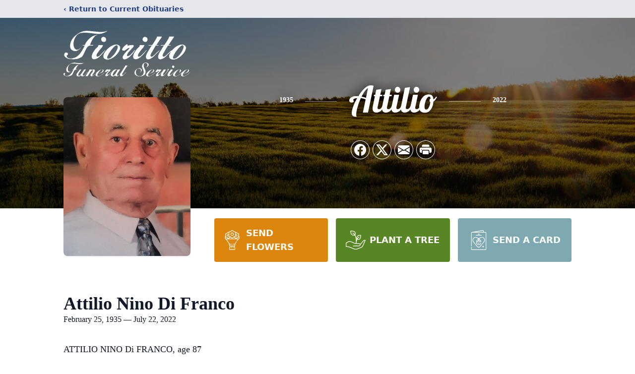

--- FILE ---
content_type: text/html; charset=utf-8
request_url: https://www.google.com/recaptcha/enterprise/anchor?ar=1&k=6LeYjXYiAAAAAKJ57N-cyP-oh_FAHcFxvDZB4jL_&co=aHR0cHM6Ly9vYml0cy5maW9yaXR0b2Z1bmVyYWxzZXJ2aWNlLm5ldDo0NDM.&hl=en&type=image&v=naPR4A6FAh-yZLuCX253WaZq&theme=light&size=invisible&badge=bottomright&anchor-ms=20000&execute-ms=15000&cb=gf3h8au04zsa
body_size: 45024
content:
<!DOCTYPE HTML><html dir="ltr" lang="en"><head><meta http-equiv="Content-Type" content="text/html; charset=UTF-8">
<meta http-equiv="X-UA-Compatible" content="IE=edge">
<title>reCAPTCHA</title>
<style type="text/css">
/* cyrillic-ext */
@font-face {
  font-family: 'Roboto';
  font-style: normal;
  font-weight: 400;
  src: url(//fonts.gstatic.com/s/roboto/v18/KFOmCnqEu92Fr1Mu72xKKTU1Kvnz.woff2) format('woff2');
  unicode-range: U+0460-052F, U+1C80-1C8A, U+20B4, U+2DE0-2DFF, U+A640-A69F, U+FE2E-FE2F;
}
/* cyrillic */
@font-face {
  font-family: 'Roboto';
  font-style: normal;
  font-weight: 400;
  src: url(//fonts.gstatic.com/s/roboto/v18/KFOmCnqEu92Fr1Mu5mxKKTU1Kvnz.woff2) format('woff2');
  unicode-range: U+0301, U+0400-045F, U+0490-0491, U+04B0-04B1, U+2116;
}
/* greek-ext */
@font-face {
  font-family: 'Roboto';
  font-style: normal;
  font-weight: 400;
  src: url(//fonts.gstatic.com/s/roboto/v18/KFOmCnqEu92Fr1Mu7mxKKTU1Kvnz.woff2) format('woff2');
  unicode-range: U+1F00-1FFF;
}
/* greek */
@font-face {
  font-family: 'Roboto';
  font-style: normal;
  font-weight: 400;
  src: url(//fonts.gstatic.com/s/roboto/v18/KFOmCnqEu92Fr1Mu4WxKKTU1Kvnz.woff2) format('woff2');
  unicode-range: U+0370-0377, U+037A-037F, U+0384-038A, U+038C, U+038E-03A1, U+03A3-03FF;
}
/* vietnamese */
@font-face {
  font-family: 'Roboto';
  font-style: normal;
  font-weight: 400;
  src: url(//fonts.gstatic.com/s/roboto/v18/KFOmCnqEu92Fr1Mu7WxKKTU1Kvnz.woff2) format('woff2');
  unicode-range: U+0102-0103, U+0110-0111, U+0128-0129, U+0168-0169, U+01A0-01A1, U+01AF-01B0, U+0300-0301, U+0303-0304, U+0308-0309, U+0323, U+0329, U+1EA0-1EF9, U+20AB;
}
/* latin-ext */
@font-face {
  font-family: 'Roboto';
  font-style: normal;
  font-weight: 400;
  src: url(//fonts.gstatic.com/s/roboto/v18/KFOmCnqEu92Fr1Mu7GxKKTU1Kvnz.woff2) format('woff2');
  unicode-range: U+0100-02BA, U+02BD-02C5, U+02C7-02CC, U+02CE-02D7, U+02DD-02FF, U+0304, U+0308, U+0329, U+1D00-1DBF, U+1E00-1E9F, U+1EF2-1EFF, U+2020, U+20A0-20AB, U+20AD-20C0, U+2113, U+2C60-2C7F, U+A720-A7FF;
}
/* latin */
@font-face {
  font-family: 'Roboto';
  font-style: normal;
  font-weight: 400;
  src: url(//fonts.gstatic.com/s/roboto/v18/KFOmCnqEu92Fr1Mu4mxKKTU1Kg.woff2) format('woff2');
  unicode-range: U+0000-00FF, U+0131, U+0152-0153, U+02BB-02BC, U+02C6, U+02DA, U+02DC, U+0304, U+0308, U+0329, U+2000-206F, U+20AC, U+2122, U+2191, U+2193, U+2212, U+2215, U+FEFF, U+FFFD;
}
/* cyrillic-ext */
@font-face {
  font-family: 'Roboto';
  font-style: normal;
  font-weight: 500;
  src: url(//fonts.gstatic.com/s/roboto/v18/KFOlCnqEu92Fr1MmEU9fCRc4AMP6lbBP.woff2) format('woff2');
  unicode-range: U+0460-052F, U+1C80-1C8A, U+20B4, U+2DE0-2DFF, U+A640-A69F, U+FE2E-FE2F;
}
/* cyrillic */
@font-face {
  font-family: 'Roboto';
  font-style: normal;
  font-weight: 500;
  src: url(//fonts.gstatic.com/s/roboto/v18/KFOlCnqEu92Fr1MmEU9fABc4AMP6lbBP.woff2) format('woff2');
  unicode-range: U+0301, U+0400-045F, U+0490-0491, U+04B0-04B1, U+2116;
}
/* greek-ext */
@font-face {
  font-family: 'Roboto';
  font-style: normal;
  font-weight: 500;
  src: url(//fonts.gstatic.com/s/roboto/v18/KFOlCnqEu92Fr1MmEU9fCBc4AMP6lbBP.woff2) format('woff2');
  unicode-range: U+1F00-1FFF;
}
/* greek */
@font-face {
  font-family: 'Roboto';
  font-style: normal;
  font-weight: 500;
  src: url(//fonts.gstatic.com/s/roboto/v18/KFOlCnqEu92Fr1MmEU9fBxc4AMP6lbBP.woff2) format('woff2');
  unicode-range: U+0370-0377, U+037A-037F, U+0384-038A, U+038C, U+038E-03A1, U+03A3-03FF;
}
/* vietnamese */
@font-face {
  font-family: 'Roboto';
  font-style: normal;
  font-weight: 500;
  src: url(//fonts.gstatic.com/s/roboto/v18/KFOlCnqEu92Fr1MmEU9fCxc4AMP6lbBP.woff2) format('woff2');
  unicode-range: U+0102-0103, U+0110-0111, U+0128-0129, U+0168-0169, U+01A0-01A1, U+01AF-01B0, U+0300-0301, U+0303-0304, U+0308-0309, U+0323, U+0329, U+1EA0-1EF9, U+20AB;
}
/* latin-ext */
@font-face {
  font-family: 'Roboto';
  font-style: normal;
  font-weight: 500;
  src: url(//fonts.gstatic.com/s/roboto/v18/KFOlCnqEu92Fr1MmEU9fChc4AMP6lbBP.woff2) format('woff2');
  unicode-range: U+0100-02BA, U+02BD-02C5, U+02C7-02CC, U+02CE-02D7, U+02DD-02FF, U+0304, U+0308, U+0329, U+1D00-1DBF, U+1E00-1E9F, U+1EF2-1EFF, U+2020, U+20A0-20AB, U+20AD-20C0, U+2113, U+2C60-2C7F, U+A720-A7FF;
}
/* latin */
@font-face {
  font-family: 'Roboto';
  font-style: normal;
  font-weight: 500;
  src: url(//fonts.gstatic.com/s/roboto/v18/KFOlCnqEu92Fr1MmEU9fBBc4AMP6lQ.woff2) format('woff2');
  unicode-range: U+0000-00FF, U+0131, U+0152-0153, U+02BB-02BC, U+02C6, U+02DA, U+02DC, U+0304, U+0308, U+0329, U+2000-206F, U+20AC, U+2122, U+2191, U+2193, U+2212, U+2215, U+FEFF, U+FFFD;
}
/* cyrillic-ext */
@font-face {
  font-family: 'Roboto';
  font-style: normal;
  font-weight: 900;
  src: url(//fonts.gstatic.com/s/roboto/v18/KFOlCnqEu92Fr1MmYUtfCRc4AMP6lbBP.woff2) format('woff2');
  unicode-range: U+0460-052F, U+1C80-1C8A, U+20B4, U+2DE0-2DFF, U+A640-A69F, U+FE2E-FE2F;
}
/* cyrillic */
@font-face {
  font-family: 'Roboto';
  font-style: normal;
  font-weight: 900;
  src: url(//fonts.gstatic.com/s/roboto/v18/KFOlCnqEu92Fr1MmYUtfABc4AMP6lbBP.woff2) format('woff2');
  unicode-range: U+0301, U+0400-045F, U+0490-0491, U+04B0-04B1, U+2116;
}
/* greek-ext */
@font-face {
  font-family: 'Roboto';
  font-style: normal;
  font-weight: 900;
  src: url(//fonts.gstatic.com/s/roboto/v18/KFOlCnqEu92Fr1MmYUtfCBc4AMP6lbBP.woff2) format('woff2');
  unicode-range: U+1F00-1FFF;
}
/* greek */
@font-face {
  font-family: 'Roboto';
  font-style: normal;
  font-weight: 900;
  src: url(//fonts.gstatic.com/s/roboto/v18/KFOlCnqEu92Fr1MmYUtfBxc4AMP6lbBP.woff2) format('woff2');
  unicode-range: U+0370-0377, U+037A-037F, U+0384-038A, U+038C, U+038E-03A1, U+03A3-03FF;
}
/* vietnamese */
@font-face {
  font-family: 'Roboto';
  font-style: normal;
  font-weight: 900;
  src: url(//fonts.gstatic.com/s/roboto/v18/KFOlCnqEu92Fr1MmYUtfCxc4AMP6lbBP.woff2) format('woff2');
  unicode-range: U+0102-0103, U+0110-0111, U+0128-0129, U+0168-0169, U+01A0-01A1, U+01AF-01B0, U+0300-0301, U+0303-0304, U+0308-0309, U+0323, U+0329, U+1EA0-1EF9, U+20AB;
}
/* latin-ext */
@font-face {
  font-family: 'Roboto';
  font-style: normal;
  font-weight: 900;
  src: url(//fonts.gstatic.com/s/roboto/v18/KFOlCnqEu92Fr1MmYUtfChc4AMP6lbBP.woff2) format('woff2');
  unicode-range: U+0100-02BA, U+02BD-02C5, U+02C7-02CC, U+02CE-02D7, U+02DD-02FF, U+0304, U+0308, U+0329, U+1D00-1DBF, U+1E00-1E9F, U+1EF2-1EFF, U+2020, U+20A0-20AB, U+20AD-20C0, U+2113, U+2C60-2C7F, U+A720-A7FF;
}
/* latin */
@font-face {
  font-family: 'Roboto';
  font-style: normal;
  font-weight: 900;
  src: url(//fonts.gstatic.com/s/roboto/v18/KFOlCnqEu92Fr1MmYUtfBBc4AMP6lQ.woff2) format('woff2');
  unicode-range: U+0000-00FF, U+0131, U+0152-0153, U+02BB-02BC, U+02C6, U+02DA, U+02DC, U+0304, U+0308, U+0329, U+2000-206F, U+20AC, U+2122, U+2191, U+2193, U+2212, U+2215, U+FEFF, U+FFFD;
}

</style>
<link rel="stylesheet" type="text/css" href="https://www.gstatic.com/recaptcha/releases/naPR4A6FAh-yZLuCX253WaZq/styles__ltr.css">
<script nonce="Uxh62xnqs6TW-HeqS1hu9w" type="text/javascript">window['__recaptcha_api'] = 'https://www.google.com/recaptcha/enterprise/';</script>
<script type="text/javascript" src="https://www.gstatic.com/recaptcha/releases/naPR4A6FAh-yZLuCX253WaZq/recaptcha__en.js" nonce="Uxh62xnqs6TW-HeqS1hu9w">
      
    </script></head>
<body><div id="rc-anchor-alert" class="rc-anchor-alert"></div>
<input type="hidden" id="recaptcha-token" value="[base64]">
<script type="text/javascript" nonce="Uxh62xnqs6TW-HeqS1hu9w">
      recaptcha.anchor.Main.init("[\x22ainput\x22,[\x22bgdata\x22,\x22\x22,\[base64]/TChnLEkpOnEoZyxbZCwyMSxSXSwwKSxJKSxmYWxzZSl9Y2F0Y2goaCl7dSgzNzAsZyk/[base64]/[base64]/[base64]/[base64]/[base64]/[base64]/[base64]/[base64]/[base64]/[base64]/[base64]/[base64]/[base64]\x22,\[base64]\x22,\x22V8Ouwp3CrFZ1a8K1wqDCnsOnT8OqW8OBfV3Dk8K8wqQkw75HwqxwecO0w59Hw5nCvcKSHMK3L0rChcKKwozDi8KTfcOZCcOgw6QLwpIrTFg5wrPDocOBwpDCpSfDmMOvw41Sw5nDvlfCggZ/EMOLwrXDmDJrM2PCuHYpFsKRIMK6CcKgF0rDtDZ6wrHCrcO2FFbCr2Y3YMOhK8KZwr8TaFfDoAN3wpXCnTpXwp/[base64]/worCoiEKwogUEQXCnzVhw4zDuTVmw5vDrVHDjyIWPsOnw6rDrGU/wpzDtG9Nw6x/[base64]/Cn8K/FMOkPsKCw5J5Q3HCng3CllRdwqx6A8Kyw47DvsKkEcKnSnDDicOOScOBHsKBFWvCscOvw6jChRbDqQVDwpgoasK6wroAw6HCqMO5CRDCocOwwoEBBwxEw6E1TA1Aw49ldcOXwqLDm8Osa2gfCg7DvMK6w5nDhGHCicOeWsKkEn/DvMKcI1DCuDV2JSVJRcKTwr/DtMK/[base64]/DscK7dl1ww7rCqsKdwpLCqMO7E2HDkEYqw5jDihErXMO+V0ABRFjDqDTCpiN6w5ppMXNWwrROVMOUTBVMw6DDkRLDp8KJw4FgwqLDv8OdwqHCggM3HsKSwr/ClsKDT8KyRjbCjDbDjzTDpsO2RMKBw40mwp/DsjQFwrFOworCi1wnwo3DiHjCocOkwpHDmMKHGMK/dktYw4LDjDkOO8KUwrkkwpZRw54JEkIFecKNw5RvbTNow5xjw4/DhFUvXMOCSjgEFlnCqXjDpBt3wrdlw7jDr8OfKcK8CkEEQsOQCsOUwo4rwotNNzHDpH53FMKeTn/DnyrDhcONwp4NYMKYY8OjwqFrwrxiw7LDkm0Ew7AAwqtOE8OSH20Zw7rCucKrAD3Dp8Ofw5JdwphewrIvdUfDulPCvEvDtS4IFihIZMKWLMK3w4QsFwDDisK5w4/DssKsJmLDuAHCl8OCOcO5ByPCmcKJw4IQwrsSwpHDuDEhwrvCtTjCucO9wqxJR0RBwqsMwqDDr8OuZmjDlT3DqcKTb8OsDGB+wprCoyfDnj1aQcOxw6BVQsOHe1xEw50Tf8OHY8KVeMO/JRQ9wp4CwqnDsMO0wpjDvcOmw6pkwprDq8OWbcOxY8OVBSXCsmvDqEDCjTINwovDksKUw6kuwq7CucKuIMOMwqRSw6vCjMKuw5nCgcKCwobDilTCnm7DsShFNsKyL8OeUiVSwopOwqhOwqDDu8O8LHjDvHkwFcKpNF7DixIsIsODw4PCosO0wpjDlsO/D17Co8KVw48aw5LDuwHDsS0dwqDDjDUYwojCmMOBeMOPwpbDt8K6KDUywr/CmVQZFMONwowAZMOsw4kScXB3OMOlZcK8DkjDkARrwq1Tw5nDpcK1woQHQcOyw7/DkMOAwqTDgWHDj1xtwpTCpMKRwp3DncOAc8K4woIHI3VPLMKGw6LCoCQqOg/CgsO1RWtfwqXDrRBlwoJ6FMKaE8KUTsOkYy5UGMOBw6DCllwdw5c2CMKNwpc/UXzCvcOWwojCi8OCScO4WHnDqRNfwrwRw6dLFDDCj8KBEsOuw6MEWsO5RUPCo8OUwrDCriMAw5pbc8K7wpZ7QsKeZ05Zw4gbwrHCp8OxwqZIwpkew4UpelzCgcK4wr/CtcOMwqoEDcOhw77Dv1IpwrnDqcOAwpTDtm42GsKKwrksABNGI8Okw63DqMKKwqx8QARmw6sww6/[base64]/DuHfDjsOFwojCnsK3wqjCjcKdeXVhEHg0e0ApKXDCh8K/wqUewp5wYcOjPcKXw4rCscOiPcOuwrHCl3wrGsOeBFnCgl9mw5bDhQHCq0sYYMOWwoIgw5/CrnFjHVvDqsKpw5QVIsK3w5bDn8KecsOIwroifzfCv27DqQVgw6TDtkZWecKsHljDnRhHwr5VMMKnMcKIGMKTVGoCwrAqwqtZw6wCw7Rkw5jCiSclcWoVYsKmw4hKH8OSwr3DocOePcKNwrnDoVNiIcOKa8KfWV/Dkixmw5Eew63CnVRiQjNnw6DCmkYGwp52E8OBAMO4OTwQdRBgwrTCu1AmwrXCt2fCqm3Dp8KCUXPCnHNcAsKLw4V2w4lGLsOnF1cocsOucMOdw4MMw6QbHFd7W8O1wrjDkMOVF8OEMGrCmsOgfMKowo/DucOuw4cWw5rDgMK2woFJABISwrDDpMOVaF7DnsOSS8OMwoUKVcK2Y3NkcGvDlsK7U8KGwr7Co8ORfFvCijrDsn/CsGFBZ8OBVMOKwo7DqsKowpxMwr0fbkBLHsO8wr8nNsOKUzXCpcKgLmDDjHM7bGJCAQ/CsMOgwqgmDADCtcKpZVrDvCrCssKtwoRXAsOSwrrCncKqYsO5H17DlcKwwp0Ewp/CucKjw5DDnWLCpg0xwoMmw5kYw7LChsKRwp3DpMOHU8KHP8Oyw6oSwqnDsMKswpxXw57CpgNiF8KfCcOqalfCqsK8KiHCtsOQw6N3w4t5w4lrAsOJMsONwr5Pw7jDklPDlMKuwr3CsMOHLTEUw4IGZsKrV8K/A8K3LsK5LCHDrTFDwrXDs8OHwqnDuBJmSsOkbkYpQMO6w6F6w4NJNEDDtjNdw6Yqw7DCmsKJw5ctLMOMwq3Cq8O2LCXCkcKfw4Q0w6xXw5kSEMKCw7Rxw7tZDSXDh0zCsMKZw5Uuw440w6nCmMKgYcKjdgfCvMOyE8O2BUbCi8K/EiTDoVYaTVnDuSnDiXwsYsKKO8KWwqDCscK6XMKSwoZxw64makILw5o7w6TDpcOJeMKNwo8dw7MRYcKbw7/CnMKzw6oyG8Kfw68mwp3CoWLCkcO2w4fCu8KAw4ZPFsKJWMKKwpvDnxDCgcKswoEeKwcsSUzCkcKBE1klAMK7XC3Cu8OXwrzDuTdbw5LDp3rCn1zCvDdIIMK2woXCm1hVwqvCoQJDwoLCvE/CiMKkPWQnwqrCosKJw7XDtETCscKwAMOsJAY3SmRHccO1w7jDl2lNHjzDmsO4w4XDn8OkOMKvw4RyVSbCnsOkaQ8wwpLCv8Kmw54qw6Zaw4XCuMKjDGxCUMKWEMOtw63CksObccKRw4s9BcKow53DsjxRKsKKYcOqXsOhbMKrcjPDv8O/TGNCAThzwrdUOh9KJ8KTwrwfeQ5ww7gXw6PDuCPDq0EJwqBldRTCiMKzwq4pG8O1wpJzwpHDo0nCoRBuOn3CmMK6SMO0MTrDpX/Dnj4ow7nCnkp0dcKdwpd7YWjDq8Oxwr3Dv8Olw4LCiMOyccOwE8KSUcOKLsOuwrhbYsKCWysgwpfDs3fDusK5RcOMw6oWd8O+ecOLw5l2w5EgwqnCrcKRVCDDliTCs0YGw67CukTCtsK7ScOlwq0NTsOpHQ5Fw5wSZ8OaOmMDQxZUw6/[base64]/SEUFw5bDgsO+EsKfw4LDjcKCa8O2e8OEFDTCicOhBnzCrMOIMSduw6gYQA0TwrRHwpcHI8OywrcTw4nCkMOkwqE1CW3Cj1ZjSEbDmV/CoMKjw53DmcOqDMOowrfDk3pmw7BoT8Kuw6dxc3/Cl8KRcsK1wq8HwqFpW1QbNcOlwoPDqsOfccO9BsOLw5nCkDRxw6/DuMKYYsKINzrDtEEhwrTDscKWwqrDtcKcwrw/KsO8wp8dIsOkSnscwonCsjAyRAE7MzXDmhXDrxBzTgXCm8OSw4JARsKbJiJJw68ucsOQwrA8w7HCnS5cVcOJwp1fcMOlwrwjb3t3w5o2wo4ew7LDt8Kmw4zDiVNPw45Fw6DDlxg/ScOyw59UcsKFYXjCuA3Dhnw6QsKfTUTCkyFQPcKSNMOcw7rCqxTDoH4Gwr0qwoRQw642w6/[base64]/[base64]/[base64]/M8KHVsKJwrnCosKIwqvCqMKZLsK2wr3DqsK7w7lxwqdpSlx5VTY/BcO6HhnCuMKDfMKQwpRKEzcrwpV2U8KmEsK1S8K3w5MuwossKMO8wp84N8KMw7F5w4ljacO0QMOoDcO+GGBZwpHCkFfDrsK1wpzDg8K/dcKqbWkXCXY3bwZgwoMeOFXDgcOzwokvcAAIw5guJH7Ch8OHw67ClDLDgsOPRsOWH8OGwoIyT8KXdgkuNVUnCWjDujPDocKpcMKBw4TCtcK6cz/CuMKIbSLDnMK8CykHOMKWc8KiwpDDp3XCncOtw4HDpcOwwrDDkHlECRAhwpJnYTzDi8Kvw7E0w5YBw4EUwqzDtsKiKz5/w6Nyw7PCsmXDtcOaFsOHH8OgwrzDp8K4cUIZwpYQWFIDHcKtwoDDvVXDj8OLw719X8O0MDUBw7rDgALDjD/CoEXCp8OfwpAyZcOawr/DqcK4d8KLw7piw7TCkTbCpMOXdcKzwp0TwptCdn8xw4HCgsOIThNHwrR2w5vClFpsw5wfOz0dw5smw5bDr8OdJkwpYA3DtsOGwqVKUsK0w5TCo8O1B8OjccOPEsKGJzrCmMKzwqLDl8OyCi0Lag/[base64]/DtsOcw5Z2GMOiwrjCrsKDw4IvwpnDtMOdwp/[base64]/[base64]/wpBUwoQVMUnDhBlueMObasKkw4vCiMOkw7rCv0cQXcOSw4QIUcKMA3g7BVAkwpxDwrFywrfCicKpGsKAwoTDrcOsGEARCmfCu8O5wpY0wqp/wrXDmWTCncKpw5YnwqDDuyLDlMOKNgFBFH3DisK2WjdKw5/DmiDCpsODw7BGO30awo4ydsKHRMO/wrAQwp9gRMKXw7vDpsKVKsKKwrw1AQ7DtS9YEsKbfjzClVwgwrjCqm8Ww6ZzHsK/XGrCnyfDksOpalXCkHAjwpoJU8KLVMKoWm17RwnDpDLClsK5YifCt2nDgXZoDsKrw4s/w4rCkMKXfi9cD2A/[base64]/DkMOpc8OEDB0tw4AgwoLDtcKvwqLCrMO7wr/ChcOow5xRw6gHXSMTwoRxcMOBw7XCqj44Ok8/ZcOpw6/[base64]/[base64]/[base64]/ClcO6bsOHwpDDgcKIN8K6f1x6HcK+Kw7DsWnDqTzCmsKMMcO2V8OQw48Iwq7ChGTCpsO8wpXDmsOheGJNwrF7woPDksK/wq8FHDUsBMKsLVPCm8OlXl7DmMKPTcKYdXDDm3UhBsKQw6jCsC3DuMOia1EHwqMqwogcwqI1BAZMwoFTwpnDgVEAW8O8WMKUw5hNWRxkJEzCmUAFwobDnD7DosOLcxrDp8KPAcK/[base64]/[base64]/FRgrworCnwbDpCnCosO7wp/CgWEowoNLwqTCq8KMI8KyQ8KLfFhvPSQ/XMKlwpZaw5YPYmgad8OMFVMlDzrDjxZTVsK5KjEsKMKUMHnCsV3Cm2IZwpZ9w57Cr8OOwqplwqfDvGAnAjk+w43CusOKw7XCqmHDgyLDiMKqwokYw5TDnjxjwp7CjjnDqcKqw6DDm28SwroMwqBxw77DhQLDrXjDn0XCtcKGDBLDpcKDw5LDrWMFwrkCBMKVwrl/[base64]/CtHDCqcKJwokMYmFDKXwNwqfDmsOHZArDuiMBesOaw654w5cDw6RTKVTCnsKTN13CtMKpEcOXw6zDlRlMw6PCrFVOwpRKw4jDpifDgcKdwot7G8Kmw5/DsMOdw4zCi8OiwpxPOkbDjT5vKMOowrrDqcO7w7bDiMOVwqvCkMK5d8KZQFPDosKnwqoRLwVqPsOiFknCtMKmwpPCm8OYecKQwrXDrkvCk8Ktwo/[base64]/Cp8OewqgJXsO6AADDsEgEwo7CksOzBUPDjg1Wwr9xVwJgUnvDjsO8aSgRw6dYwpkqQAVXXGcfw6rDicOfwpRfwog9LEkMWcKSfw5uAsOwwoTCrcKDG8OUIMOIwonCssKRHMKYGsK4wp1MwpY5woHCnMO2w68+wpc7w6/Dt8KBMcKrXMKHfxzCm8KUw4gBBULCpsOsM0LDq2fDrUTCn143Ky/ChQLDr0NzAhUqZ8ODMcO2wpZ2PjXClAVdEMKBcCMHwqMyw4DDj8KLLMKVwonCqsKww519w5dEO8KaFGDDvcObfsO5w4DCnwjCi8O+w6M7CsOuMRXCgsOzKFt/EMOPwrnCrCrDuMO3BWgZwp/DnEjCu8KIwpzDq8O5XVXDlsKLwpTCo23CtnI6w6TDrcKLwr4jw404wpnCjMKawpDDmHfDm8KVwofDv1RZw6l4w7MJw4PDq8OFYsOHw59uAMORTcK4fBXCnsOWwoQ1w7/ChxPCizQaegjCijMnwrfDoioLQgfCnxbCucOtW8K/[base64]/wqPDo8K2DcKAAl0wCMKTw4nDuAhjSE0NwqLDqcOkIcOCOHBTPMOfw5bDscKxw4huw7LDq8K0BCPDlEY8IB1nV8KTw7N3wofCvX/DkMOZVMOGZsOaG05/[base64]/w7zCogpwwr5bw409wqQffFbCqC1OwqwbQMObNcOJJsKbwrVGE8KOA8Kbw67CgcKaZ8KLw5XCnygbSBHCtlvDjTjCtMK7wpAJwoogwq98IMKNwqNcw4FoIlHCl8OQwoXCpsOGwrfDpMOFw6/[base64]/Mm1aw6bCmj9TwqcMwrbCsUbDm2NlFcKcenPCh8KnwplpYy3Dmj3CthcOwp3CpsK2WsOzw4Y9w47CmsKqB1gFNcOtw5jClsKJb8O9aRnDi2lkbsOEw6/[base64]/wrHDnMOow5TCsQTDrzQoIhjCkwNDBH3DpMOtw5orwo3DisK+wovCnCc+w6sgaX/DiQkPwqHDphbDq0hcwoDDiFDChTTCrsKQwr8DD8KNaMKdw4jCosKjf0Qfw5rDrcOYNBMKVMKAbVfDjDkMw63DiXBDa8O5w796KhjDu3l3w7PDnsOkwochwo8XwqXDm8Ozw71oVmzDqzlGwr43w5XCusOpK8Oqw77DpMOrEjBtwp8/[base64]/[base64]/CssKlHMO5w6/DqcOfw6pSfmc+TVYQdQQ8w7fCg8OCwq7CqWRxfwI9w5PCgSxXCsOFek94YcOADw46cB7Cl8OEw7IBKW/CsmbDhHXCs8OeQ8Kww5oWe8ONw5nDh2PClDnDoj7DvcK8U0F6wrNnwpjDvXTDrzUJw7VvKG4NP8KVCMOIw7DCpcO5V0TDkcKQW8O9woUUacKhw7smw5vDkQYfa8K8f0tiV8Ovwqo+wo3DnQLCs2FwMnLDgcOgw4A6wovClFzCgMKrwqFww5lXOSrCmiN0wo/[base64]/w6IBJcKBejLCu8KowoDDuHrCvhZswq9PTAxjwqLClFJvw6UawqDCl8KDw4zCq8OeNEg7wolDwpV2IsKLVWTChg/CtyVBw4jCssKaJMKrY3B7w7NIwq3Dv08abjsgIXdjwqDChcOTesOqwqbCu8K6Aj0gBTdPO33DmynCn8OISXvDl8O8LMKEFsOFw6UXwqcPwpTDsG9bDsO/wqgBdsOWw7HCjcOyL8KyWSzChMO/MgDCiMK/EsOQw7nCkV3CtsOnwoPDjkjCkVPCrXfDsmoiwoo7w7ACY8OHwr8LeAZFwqPDqwzCsMOTIcOqQ3DCvsKdwqrCoH8hw7owXcOAwq4sw4B0c8KhVsO2w4hhZFNZIcOhw5oYR8Kmw6DDvcOEH8KYBsOSwrPCknduHSQJw4lXc1rDlQzDpW8QwrzCu0NyWsOOw4HDncOZwrJ/w4fCoWhQVsKhasKYw6Zow5zDvMOBwoLCpsK9wqTCn8KgYkzCvl0lesOGRHhCQ8OoPMKIw7vDjMOHfSnClS3DhiDCuE5SwosYwowuGcOGwp7DlUwxOEJUw4sCLgFiw43Cjmdlwq0Cw71Bw6VWE8KaSEodwq3DsG/ChcOcwpTCu8O7wowSJ3HCqBodw7PCmcKowpovwoFdwpHDtE/CmlLCucO4BsK4wpQjPRMtZsK6QMKeQX1xQEEFYsO2EcK8YsKXw6VwMClIwp7CkcOFWcOzJcOCwovDrcKYw7rCjRTDmi0tKcOKfMKuY8KiBMOiWsK1w7EHw6F1woXChsK3VyZ/[base64]/EsOTwobCjEcMw4ocYsOew5HCmMK9wqDCmmvCqF1vV0lVWcK/[base64]/Ct8KRwp4dO3HDnEvCusO+PAIPw5nDpsKDOw3CtWjDkml7w5rCvMOEXjp2Vl81wo4Ow6bCihxBw4kcc8KRwrpnw7BMw7rDszMRw5ZKwqHDrHFnJMK/D8OZFUTDsUJeCcODwqFTw4bDmjxfwoR3woE1VsKvwpVLwo3DpcKWwqA5WXzCu1PCmcOyZEvDtsOTLUnCt8KvwqsBLkwnYCRLw5RPQMKaBjpaSywxAsO/E8Kpw5E/ZwvDkEojwpIBwo53w7rClGzCscO4VGo+G8KjKFtICxbDvVF2csK5w4MVScOuRkjCjwkNIFHDjMO6w6nCnsKcw5/Dm2PDvMKMCmnCgcOMwrzDj8K0w4BvI3I2w4seC8KxwpMyw6kVJcK2NyjDrcKRw5LDm8OVwqnDvxZgw6IpOMOCw5XDjCjDpsOvO8Kpw5lhw6l8w4hjwqsCTnbDthVYwpwCfMOcw59wJ8K4ZcOEKDkbw5/[base64]/w4jDlXw3C2vClsONScO0w60Hw5/DgVDCjXsGw55awoTCtyHDoHVQBcOiJy3Dk8KAXhrCph0aIsKjwr3DiMK5e8KKOHF8w4JIIsKMw6zCsMKCw5zCicKNcxA/wrTCqXFRCsKSw5bCpQYpJXLDrcK5wrs5w63Dr1tsN8KXwr3CljvDqBFBwoPDhMK8w43CvsO3wrg6fcO/cwQUT8KaSFNIFDB8w43Dsz9IwoZywqhpw6bDhABtwrvCris4woIuwqBxXjnDtMKiwrNJw5FDFydsw5Z3w6vCosK1FwRoODHCkkbDlsOSwqHDmRhRw6ZFw6XCsQfDvMKBwo/CvG5wwop2w6MAL8Kpwo3DlkfDknkJTkVMwofCsxLDvCPDgzVbwq/[base64]/ChHMmwpzDh8KyKMKOAMKnwpoOw4nDoMK2wqZVw7fCi8Kqw6rDgw3DvkxNX8O/[base64]/[base64]/CjUTDg0BHDcOfwoXDkkchwqXCvMK+EVFSw5/DjMOBe8KtAzzDliXCuE8RwoV9PTfDhcOFwpcPWnLDsBzDmMOEMVrCqcKQNx58LcKwNBJIwpHDnMO8b2cIwpxTazkKw4sbKSvDlsKjwpENJcOFw7bCk8OwFAvDisOAw53DtQnDkMOlw5p/w7M2OGzCsMKNOsKWf2/[base64]/CkcKewqEzwqpAw78jw5MGw4HDicKqw4/[base64]/Cj2HDg07DsFRKwqrDuVXDtFfCpTnDjsOLw7YIw7h1DHHCncKJwosaw6giMsKiw6PDu8KxwpfCuyh4woLClcK8A8OtwrbDisOcw5tBw4zCqcKPw6YDw7fCpsO3w6Z0w5vCtm0IwpPCl8KPw7J0w5IUw64JLcOpJR/DkHDDq8KMwqIbw5zDj8OEC3DClMK8w6rCt2M/aMKhw65FwqjCrsK1dsKwOiDClTbCugvDkWF7FMKKYQLCl8Kvwpczwp8Yd8ODw7TCpDHDtMO6K1nCqGc9C8OkSsKfO2TCjh/CtnjDjVh1WcKUwr/DsmJJEnhLaR9meWBow5ZmAQ/Dk0vCr8KKw6rDnkxPblDDiUk/ZFfChMO5w7QJUcKIDEo/wpRyXW5Xw4TDksO8w4LCqzULwp1HcTMHw5lZw4/CgGBpwoVWZ8KSwo3CocOKwrkSw59yA8OdwoPDuMKnOcOfwoDDmE7DnyjCo8OEwp/DmzlsNEpgwqDDjDnDgcKqD2XChHdKw5/Du1/DvxxSw7IKw4PDssOTw4UzwojCgFLDj8O/woVhDxEcwp8WBMKpwq3CmVXDiGzChz7DqMK9w6Fjw5XCg8KcwpfDq2J2YMOpw57Dh8Oww4JHHgLDkMKywqQ1esO/[base64]/DjFY0E8KxNsKGXnfCnEbDrmzDqV9NZFDCqxYmw5TDlQDCpXIeVMKWw4PDrMONw7LCiAEhLMOyFXI1w5VAw7vDuwPCt8Kyw7k/w53Dr8OFWMO4U8KAGMKgYMOCwqcmQMO7Pkc5WsKYw6PChsOXw6rCocKTw7/Cp8KDPEtnf1fCj8OhSndBS0EfRy8Bw6XCgsOUQhLCvcOmbmHDnnIXwpgSw5TDtsKLw7V+WsO4wodQARLCh8KKwpR6GS3CnHFNw4XDjsO1w63CvG7Dj3jDj8KGwqcBw44jRDprw6TDui/ChcKowrpmw5jCpsOqZMK0wrZQwowUwr/CtVfDvMOFcljDr8OJw4DDucOWQsK0w4Vnwq8cTUwmdztAEyfDoSdiwoEGw4LDj8Kqw6vCtMOiMcOEwrIJZsKKR8K4w5/[base64]/w6ozW1Q1wqBFw6TCjMOdwo50wp7Ds8OUwqRGw7zDqHvDlsKPwo3DkH5TSsOKw6XCj3Buw59FWsOcw5U1BMKAIyptw7Q2acOvFkscwqVIwrtewrFmMAxxCkXDhcO9RV/[base64]/DmsObA8KAwqLCm8KQw7LDtz/[base64]/DlcKKwostQATCgFwOw57Cl8KBQ8OZZiHDmQdPw7EEw5N9NcOZC8OKwrrCncOKwoFZMiFdUHPDjB3DgSLDmMO5w70FVMK9wprDnywweVXDgVjCgsK2wrvDoj4/[base64]/G8Klwp0Jwqh+wrhvC8KLcHrCoMOeDMOZcMO5OxDCicOiwofCnMOoelhMw77DgzgxLDzCgknDjgEtw4rDnRDCowgOcV/CtmV3wprDhMO+w5nDsQskwoTCqMOHw4LCk34KO8KRw7hDwrF0IMKcOifCqsKxEcKYDkDCvMKLwoMCwoclfsKMwrXCuzQUw6fDl8ONMC7CoTEHw6lhwrbDp8Oxw5cewrzCvGYTw70ww48zRlLChMK+KcOOZcKtBsK7fMOrBX9dNzBmTF/CqMOIwovCr1t+wq1mwpfDmsOubsKzwqfDvC44wqc6DGbCgxvDrj4Zw4o9IxrDpTA8wp9Jw6RqJsKCYU1Nw64tfcKoNkUHw6g3wrbCmEREwqNiw4ZKwprCnj96HjJhNcKxQcK/[base64]/ei5owqbDnUHDmHRfwoPChxFywrEmwrgqKsKyw58jL2nDvsKfw40nHEQZdsO0wqnDlkAMPhnDixPCjsOqw7t7w5nCoQvDm8OCYMOzwq/DmMOFw5lYw5twwqLDncODw71vwqR2wobCp8OAIsOAQsKransuMcOBw7HCpMOIOcOvw5/DkUfDt8KaZDjDtsOCERcvwrNeRsOXR8KMOMO+AcOIwqLDpw8ewrNZw5VOwqMbwpTCm8OQwrDDo1nDilnDqGZebMOHcMO7wpJgw5LDnC/DusO4Y8OKw4caTSg6w5EFw68ORMKVw6szEhAyw77CvlArRcOEURPChgIpwoYGcA/Dr8OuTMKMw5nCrmYdw7nCuMKKMyLDjUpMw50UGMKSfcO3XhdFNcKxw5LDn8O0PQ5HPgkHwqXCkQfCl0DDmMOGazsnIsKQMcO4wotjAsKyw63DvATDrQvChBLCuUdSwrVXaxlQw6HCrsO3SA/DvcOIw4bCunF/[base64]/CpMKywpZMw5TCncO7XsOWQ8O0w6fCjRtMMlfDq3oPwqErw6zCjsOpRWlwwrzCgEJOw6bCr8K9J8Ola8K1VQpuwq/ClzXCkEHCjX9zQMKRw69LJCgVwpxKPivCoC41TcKQwrLCnTRFw6/CgBTCq8OJwrDDhh3DmsKhAsOWw7PDuTLCkcKJwrjCsWrChw1mwosXwoMcEFXCncOPwr7DssOtbsKBGBHDlsKLQn4fwoddTBrCjFzCl3ROCcOCRQfDnFzCssOXwqPCpsKqX1ARworDqsKaw5Mfw4Ajw5fDq0/CmsKlw4tgw6how4Vkw5xaZ8KqRw7DvMKhwrTDgsOWZ8KLw6LDrjIVasOVLkLDrWE7QcKbA8K6w7BaRS9NwqcPwqzCqcOIeGTDvMKWPsOgKsOqw5rCnhRQWcK2wpRBEXDCoSbCrC/[base64]/[base64]/[base64]/CvcOIB8OXLmlwwqjDlMOSXMKjwrgdCcKNE0/Ct8OOwoHDkWbCvS5Qw6DCi8KMw4clZgxZPcKJKCrCkxnCv1Aewp3DlsKzw5bDpSPDpi5fLTpIQMKqwr4OB8KFw4lewoRfFcObwpbDlMOfw58vw5PCvQxWLj/CtMO6woZ9F8K4w5zDtMOTw7zClDIdwolAYgQnZFpUw4VSwrUww48cGsKWFMKiw4zDi15LBcOww4fChcOhfAJnw4/[base64]/CqMKCwog/LwnCl8OHwozDhWEMF8KUw5nDoidOw6MrJQl9w50BGHfCmVg3w60kFH5Fwp/Co347wphFM8KBKCnDv3nDgsKOw7vDvcKQKMKgwpQhwrTCvsKWwrRbOMOPwqbDgsK5IcKwPzPDoMOGDDvDqWBZHcK1wobCs8KTQcKue8K8wp3DnkrDsUXCtRzDvBzDgMKEGBdTw5Jww6HCv8KlIW/[base64]/DnGBqemNHOcOSwrwvZ8OIw6jDqk/DhMOow5ZLT8OIVC7CucKRJhYjU0UOwotiwr1tTlnDqcOsTBDDrMKMKwUgwoMxVsO+wr/ConvCnn/[base64]/AkFyKsOsIDvDh2PCrWHDpMKANsOZw7sDFcO6w7bCoWswwqzCjMORSMK5wrjCkFbDjHhBw70/w4Q0w6B+wrMRwqJ7bsKkE8Kbw7jDoMOmf8KdOSDDnRI7WsOew7HDsMOjwqBJSMOABMOzwqvDqMOYVGlYwrTDiVnDgsO9IcOLwojCqzbCuzJpScODEWZ/DsOfwrtjw6Mbw4jCmcO5Pg5Tw7bChG3DiMOtcR9ew7nCrATDl8Ocwr/DrW3ChwIOUk/[base64]/DqDB2woDCl8Kew4DDkMKeRCYTSw0pWsKZwodZY8KoM09Xw4cIw4jCoyPDmMOow5cFYGJbw51mw4pfwrHCkxjCrcKlw70/[base64]/CoFfDvMK9w4XDvnzDo2Axw6sawrx6c8OywoDDkXF0woHDvHvDgcOdCsK3wqkpGsKOCSNnU8O9w69Ewo7CmiLDnMKfwoDDl8KZw7RAw4zCvHrCrcKYN8KAwpfClcOawpXDsV7DvUE6eFfDq3Yww6gJwqLCvC/Dr8Oiw7bDog1cEMOawpDClsKIAMOPw7oAw7fDkcKQw5LClcKLw7TDqcKbG0Y+HGZcw4JvA8K5DMOLCld+XjMPw5TDn8Omw6Rlw7TDm2wVwqE3w77CpiHCiC9EwqHDgA3CpsKIWClTWzfCpsO3XMOcwqp/WMKvwqzCoxnCqsK1J8OhQD3DgCtawpPCtg/DiyAiTcOAwrTDvQXCk8OeAcKGWVwZZ8Oow4o1JgbChCnCvywyCsKbNcK5wqTCpD3Cr8Ohbz7DpTPCp2I7UcKtwq/CsiDChS/CpFbDqU/DqnrCvUE0CR7CgMKnXMO4wo3ChMOAUi4bwrPDpcOOwrB1egkTFMKqwrZ9bcORw5F1wrTCjsKaB3QnwrTCpwEuw5/DmFNtwoMTw59zMHbCp8Otw6DCpcKtfRDCuR/ClcOPJ8OuwqJpXWPDrU7DvgwvDcOhw6VWWsKUcSbCgF/DvDdWw7RSAzjDpsKJwrQNwovDim/DlEo1GVl9cMODWCQIw4J6KcKcw69Dwp4TdA4tw6oiw6/Dq8OgKcO+w4TCuQ/[base64]/d2bCtE7CncOSwpzDmMK7wq7Du8OnZcKqwog4Y8K7w5oywr/CggUUwo1pw7PDgB3DrTk3OMOEE8OBbCZxwpQHQcKBHsOJeB14TEvCvjPDmEbDgAjDl8OzQ8Ouwr/DnFNywocrYsKYLwjDvMOXwp5cOFM0w6BEw7VsX8KpwpMGBzLDjGVnw59KwqJnCWcrw57ClsOEBivDqD7CvMK/JMKkDcKzYw5PScKNw7TCk8KRw4RAYcKWw5lPLAdHeiLDlMKQwqNAwpM7FMKawrIAWFdUeTTDq0gswpfClsKgwoDCjmdawqMbMUzCv8K5CWElwp3DvcKIeSZvAD/DvcO8w7t1w4nDpMOjV2JEwqgZWsOpZcOnRj7DkXchwq1GwqvDlMO6ZMKdTicRw5/ClktWwq7DqMOgwprCg3cLZlDCq8KMw7Y9CH54YsKECCYww4BTwqV6bnnDjMOuGMOEwqZrw6B/wrg+w6dnwpMww4zCkFbClkUBH8ONWRI7ZsKIAcOiCwHCoxsjF0l2FQU/CcKfwp9Mw70bw5vDssOUOcK5CMOUw5jCocOtLFDDgsKrw7vDiRwKwrpqw73Cm8KlL8KgIsOxHTFcwo5ASMOhP1EEwrjDmEHDr2Z5w6lTMmbCicKBI2A7MQbDncORwqoYMcKJw7HCgcOVw4TDlB4vWH/CuMK/wqDDg3wrwo/DhsOHwrgpwrnDnMKPwrbCocKcQSoswprCukbCqRQXw7jCnMKZw5NsDsK3w7UPBsKcwqVfbcKdwoTDtsOxesOVRsK3w6vCsxnCvMOGw410RcOBbsOsdMKZw5/DvsOYU8OcMC3CpBF/w6UEw5vCu8OIEcK/Q8OBAsOcTFM4AlDCv0PCu8OBDx1Aw7Ycw6/[base64]/Mn5kw7cNREUkEUsSBn/[base64]/CssKnwpJTWXohMXPCmMOJw4TDuCHClcOpbsOFQgkSSMOZwpsBEsKkwogoRcKowoNRScKCFsO8w7hWJcKpW8K3wp/[base64]/Dng/CnMOCPB/DmMO7w6bDvnTCrcOmwprDvTt2w4XDgsOaZxcmwpI6w6ANKVXDu1B7DsOaw7xMwrLDvQlJw5JZXcOtVcO2wqPCl8Kaw6PCiWUCw7ZKwq7CrsOrwobDlXrCgMOgPMK2w7/CuApMeFYwN1TCj8K3w502w4sBw79jNMKiIsKzwpHDkAXCk1o+w7JKSUzDpsKTwolveFwoAsKLwo1JJ8O8SWlBw54DwqRvK37CocOxw6DDqsK5NzQAw7jDiMKAwpTCvwvDuHLCpVPDocOXw5J4w7w+w4nDlRPCmi89wpZ0TQDDpsOoNiTDo8O2ATfClcKXScK8DU/DuMKmwqHDnmQhFMKnw5HChzBqw4F5worCky0nw4JvQz9dLsOCwp9QwoMYw4k4UFEKw4ltwoNCbjsqNcKww7rDgU1Aw55lUC8PcFvDv8Kxw6FyT8OcJcObGcOGOcKSw7/[base64]\x22],null,[\x22conf\x22,null,\x226LeYjXYiAAAAAKJ57N-cyP-oh_FAHcFxvDZB4jL_\x22,0,null,null,null,1,[21,125,63,73,95,87,41,43,42,83,102,105,109,121],[7241176,130],0,null,null,null,null,0,null,0,null,700,1,null,0,\[base64]/tzcYADoGZWF6dTZkEg4Iiv2INxgAOgVNZklJNBoZCAMSFR0U8JfjNw7/vqUGGcSdCRmc4owCGQ\\u003d\\u003d\x22,0,0,null,null,1,null,0,0],\x22https://obits.fiorittofuneralservice.net:443\x22,null,[3,1,1],null,null,null,1,3600,[\x22https://www.google.com/intl/en/policies/privacy/\x22,\x22https://www.google.com/intl/en/policies/terms/\x22],\x22BBcAXx6rDNbC599rYE3xuW9f4eLIzZMn++PeDZu6uqI\\u003d\x22,1,0,null,1,1762644974812,0,0,[81,9,103,113],null,[161,239],\x22RC-0CDo2NPJtHk8dg\x22,null,null,null,null,null,\x220dAFcWeA7s8NPzXQR17416tXZcqwnxs5vaWbnyRUROA9YK6KKbYkI7S7PNDglgcI0-CTJ0S-8TH3LRxVuUQfhIPQ4VJt_PsK6sWg\x22,1762727774874]");
    </script></body></html>